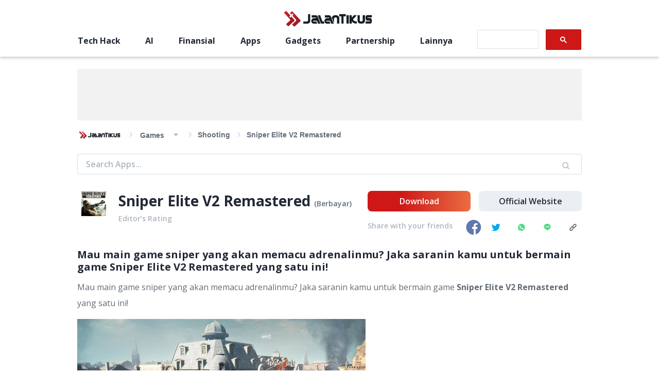

--- FILE ---
content_type: text/html; charset=UTF-8
request_url: https://auto-load-balancer.likr.tw/api/get_client_ip.php
body_size: -135
content:
"3.143.249.237"

--- FILE ---
content_type: text/html; charset=utf-8
request_url: https://www.google.com/recaptcha/api2/aframe
body_size: 96
content:
<!DOCTYPE HTML><html><head><meta http-equiv="content-type" content="text/html; charset=UTF-8"></head><body><script nonce="vvF-iuBjfPfmpQpskuHbuA">/** Anti-fraud and anti-abuse applications only. See google.com/recaptcha */ try{var clients={'sodar':'https://pagead2.googlesyndication.com/pagead/sodar?'};window.addEventListener("message",function(a){try{if(a.source===window.parent){var b=JSON.parse(a.data);var c=clients[b['id']];if(c){var d=document.createElement('img');d.src=c+b['params']+'&rc='+(localStorage.getItem("rc::a")?sessionStorage.getItem("rc::b"):"");window.document.body.appendChild(d);sessionStorage.setItem("rc::e",parseInt(sessionStorage.getItem("rc::e")||0)+1);localStorage.setItem("rc::h",'1766287750390');}}}catch(b){}});window.parent.postMessage("_grecaptcha_ready", "*");}catch(b){}</script></body></html>

--- FILE ---
content_type: application/javascript; charset=utf-8
request_url: https://fundingchoicesmessages.google.com/f/AGSKWxXZwLtvRBjqhHM9M5olgfqPQ9uEWra7tvdGku71kp9Xr8BqemHUryS15bOg81fx400WHcqgWK_xLVcpuxb0dMi6qIeZ463h71rTSAjXfQlH2OMja2uDSqhfw6sVyNuFpKsO63UPcDNp2yjB5ZABaQTN4flRlo85vkoC3_QsGoEg4cQQIbpXY43lpwiJ/_/prebid-/ads/rectangle_/adgallery1./adenc./feedads.
body_size: -1290
content:
window['42a8ef97-a642-4295-a9c7-64f56c2e783b'] = true;